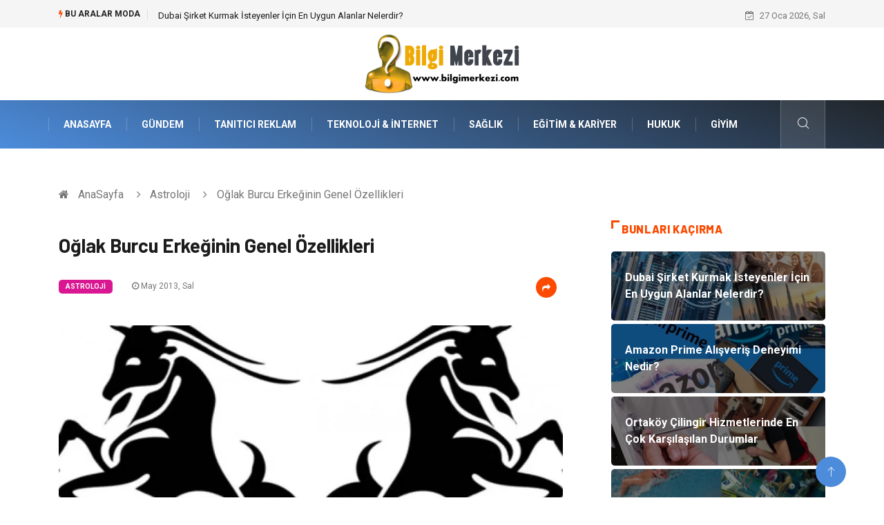

--- FILE ---
content_type: text/html; charset=UTF-8
request_url: https://www.bilgimerkezi.com/astroloji/oglak-burcu-erkeginin-genel-ozellikleri
body_size: 6012
content:
<!DOCTYPE html><html lang="tr"><head><meta charset="utf-8"/> <title>Oğlak Burcu Erkeğinin Genel Özellikleri: Bilgimerkezi</title> <meta name="description" content="Oğlak Burcu Erkeğinin Genel Özellikleri"/><meta http-equiv="X-UA-Compatible" content="IE=edge"/><meta name="viewport" content="width=device-width, initial-scale=1, shrink-to-fit=no"/><meta name="author" content="www.bilgimerkezi.com"/><meta name="publisher" content="www.bilgimerkezi.com"/><link rel="preload" as="image" href="https://www.bilgimerkezi.com/asset/img/logo.png"/><link rel="dns-prefetch" href="//fonts.googleapis.com">  <link rel="canonical" href="https://www.bilgimerkezi.com/astroloji/oglak-burcu-erkeginin-genel-ozellikleri"/> <link rel="shortcut icon" type="image/png" href="https://www.bilgimerkezi.com/asset/img/logo.png"/> <link rel="preload" as="font" href="/asset/fonts/iconfont.ttf?6bbhls" type="font/woff2" crossorigin="anonymous"/> <link rel="preload" as="font" href="/asset/fonts/fontawesome-webfont.woff2?v=4.6.3" type="font/woff2" crossorigin="anonymous"/> <style> :root { --my-webkit-linear-gradient: -webkit-linear-gradient(70deg, #4c8cdb 0%,#212529 100%); --my-o-linear-gradient: -o-linear-gradient(70deg, #4c8cdb 0%,#212529 100%); --my-linear-gradient: linear-gradient(20deg,#4c8cdb 0%,#212529); } </style> <link rel="stylesheet" href="https://www.bilgimerkezi.com/asset/css/bootstrap.min.css"/> <link rel="stylesheet" href="https://www.bilgimerkezi.com/asset/css/iconfonts.min.css"/> <link rel="stylesheet" href="https://www.bilgimerkezi.com/asset/css/font-awesome.min.css"/> <link rel="stylesheet" href="https://www.bilgimerkezi.com/asset/css/owl.carousel.min.css"/> <link rel="stylesheet" href="https://www.bilgimerkezi.com/asset/css/owl.theme.default.min.css"/> <link rel="stylesheet" href="https://www.bilgimerkezi.com/asset/css/magnific-popup.min.css"/> <link rel="stylesheet" href="https://www.bilgimerkezi.com/asset/css/animate.min.css"> <link rel="stylesheet" href="https://www.bilgimerkezi.com/asset/css/style.min.css"/> <link rel="stylesheet" href="https://www.bilgimerkezi.com/asset/css/responsive.min.css"/> <link rel="stylesheet" href="https://www.bilgimerkezi.com/asset/css/colorbox.min.css"/>  </head><body> <div class="trending-bar trending-light d-md-block"> <div class="container"> <div class="row justify-content-between"> <div class="col-md-9 text-center text-md-left"> <p class="trending-title"><i class="tsicon fa fa-bolt"></i> Bu aralar Moda</p> <div id="trending-slide" class="owl-carousel owl-theme trending-slide"> <div class="item"> <div class="post-content"> <span class="post-title title-small"> <a href="https://www.bilgimerkezi.com/gayrimenkul/dubai-sirket-kurmak-isteyenler-icin-en-uygun-alanlar-nelerdir">Dubai Şirket Kurmak İsteyenler İçin En Uygun Alanlar Nelerdir?</a> </span> </div> </div> <div class="item"> <div class="post-content"> <span class="post-title title-small"> <a href="https://www.bilgimerkezi.com/gundem/amazon-prime-alisveris-deneyimi-nedir">Amazon Prime Alışveriş Deneyimi Nedir?</a> </span> </div> </div> <div class="item"> <div class="post-content"> <span class="post-title title-small"> <a href="https://www.bilgimerkezi.com/gundem/ortakoy-cilingir-hizmetlerinde-en-cok-karsilasilan-durumlar">Ortaköy Çilingir Hizmetlerinde En Çok Karşılaşılan Durumlar</a> </span> </div> </div> <div class="item"> <div class="post-content"> <span class="post-title title-small"> <a href="https://www.bilgimerkezi.com/egitim-kariyer/yuzme-yarislarinin-temel-branslari">Yüzme Yarışlarının Temel Branşları</a> </span> </div> </div> <div class="item"> <div class="post-content"> <span class="post-title title-small"> <a href="https://www.bilgimerkezi.com/elektronik/azot-jeneratoru-secerken-nelere-dikkat-edilmelidir">Azot Jeneratörü Seçerken Nelere Dikkat Edilmelidir?</a> </span> </div> </div> </div> </div> <div class="col-md-3 text-md-right text-center"> <div class="ts-date"> <i class="fa fa-calendar-check-o"></i> 27 Oca 2026, Sal </div> </div> </div> </div> </div><header id="header" class="header"> <div class="container"> <div class="row align-items-center justify-content-between"> <div class="col-md-12 col-sm-12"> <div class="logo text-center"> <a href="https://www.bilgimerkezi.com/" title="Bilgimerkezi Blog"> <img loading="lazy" width="240" height="83" src="https://www.bilgimerkezi.com/asset/img/logo.png" alt="Bilgimerkezi.com Logo"> </a> </div> </div> </div> </div></header><div class="main-nav clearfix"> <div class="container"> <div class="row justify-content-between"> <nav class="navbar navbar-expand-lg col-lg-11"> <div class="site-nav-inner float-left"> <button class="navbar-toggler" type="button" data-toggle="collapse" data-target="#navbarSupportedContent" aria-controls="navbarSupportedContent" aria-expanded="true" aria-label="Toggle navigation"> <span class="fa fa-bars"></span> </button> <div id="navbarSupportedContent" class="collapse navbar-collapse navbar-responsive-collapse"> <ul class="nav navbar-nav"> <li> <a href="https://www.bilgimerkezi.com/">AnaSayfa</a> </li> <li><a href="https://www.bilgimerkezi.com/gundem">Gündem</a></li> <li><a href="https://www.bilgimerkezi.com/tanitici-reklam">Tanıtıcı Reklam</a></li> <li><a href="https://www.bilgimerkezi.com/teknoloji-internet">Teknoloji &amp; İnternet</a></li> <li><a href="https://www.bilgimerkezi.com/saglik">Sağlık</a></li> <li><a href="https://www.bilgimerkezi.com/egitim-kariyer">Eğitim &amp; Kariyer</a></li> <li><a href="https://www.bilgimerkezi.com/hukuk">Hukuk</a></li> <li><a href="https://www.bilgimerkezi.com/giyim">Giyim</a></li> </ul> </div> </div> </nav> <div class="col-lg-1 text-right nav-social-wrap"> <div class="nav-search"> <a href="#search-popup" class="xs-modal-popup"> <i class="icon icon-search1"></i> </a> </div> <div class="zoom-anim-dialog mfp-hide modal-searchPanel ts-search-form" id="search-popup"> <div class="modal-dialog modal-lg"> <div class="modal-content"> <div class="xs-search-panel"> <form class="ts-search-group" action="https://www.bilgimerkezi.com/search" method="get"> <div class="input-group"> <input type="search" class="form-control" name="q" required="" placeholder="Bir kelime veya cümle yazın" value="" oninvalid="this.setCustomValidity('Bir kelime veya cümle yazmalısınız')" oninput="this.setCustomValidity('')" /> <button class="input-group-btn search-button"> <i class="icon icon-search1"></i> </button> <button type="submit" class="btn btn-default btn-block btn-warning-fill-sqr"><i class="fa fa-search"></i> ARA</button> </div> </form> </div> </div> </div> </div> </div> </div> </div></div> <div class="gap-30 d-none d-block"></div> <div class="breadcrumb-section"> <div class="container"> <div class="row"> <div class="col-12"> <ol class="breadcrumb"> <li> <i class="fa fa-home"></i> <a href="https://www.bilgimerkezi.com/">AnaSayfa</a> </li> <li> <i class="fa fa-angle-right"></i> <a href="https://www.bilgimerkezi.com/astroloji">Astroloji</a> </li> <li><i class="fa fa-angle-right"></i> Oğlak Burcu Erkeğinin Genel Özellikleri</li> </ol> </div> </div> </div> </div> <section class="main-content pt-0"> <div class="container"> <div class="row ts-gutter-30"> <div class="col-lg-8"> <div class="single-post"> <div class="post-header-area"> <h1 class="post-title title-lg">Oğlak Burcu Erkeğinin Genel Özellikleri</h1> <ul class="post-meta"> <li> <a href="https://www.bilgimerkezi.com/astroloji" class="post-cat fashion">Astroloji</a> </li> <li><i class="fa fa-clock-o"></i> May 2013, Sal</li> <li class="social-share"> <i class="shareicon fa fa-share"></i> <ul class="social-list"> <li><a data-social="facebook" class="facebook" target="_blank" href="https://www.facebook.com/sharer/sharer.php?u=https://www.bilgimerkezi.com/astroloji/oglak-burcu-erkeginin-genel-ozellikleri" title="Facebook'ta Paylaş"><i class="fa fa-facebook"></i></a></li> <li><a data-social="twitter" class="twitter" href="https://twitter.com/home?status=https://www.bilgimerkezi.com/astroloji/oglak-burcu-erkeginin-genel-ozellikleri" title="X'de Paylaş"><i class="fa ">X</i></a></li> <li><a data-social="linkedin" class="linkedin" href="https://www.linkedin.com/cws/share?url=https://www.bilgimerkezi.com/astroloji/oglak-burcu-erkeginin-genel-ozellikleri" title="Linkedin'de Paylaş "><i class="fa fa-linkedin"></i></a></li> <li><a data-social="pinterest" class="pinterest" href="https://pinterest.com/pin/create/link/?url=https://www.bilgimerkezi.com/astroloji/oglak-burcu-erkeginin-genel-ozellikleri" title="Pinterest'te Paylaş"><i class="fa fa-pinterest-p"></i></a></li> </ul> </li> </ul> </div> <div class="post-content-area"> <div class="post-media mb-20"> <a href="https://www.bilgimerkezi.com/asset/image/article/oglak1-tile.webp"" class="gallery-popup cboxElement"> <img loading="lazy" width="800" height="480" class="img-fluid" src="https://www.bilgimerkezi.com/asset/image/article/oglak1-tile.webp" alt="Oğlak Burcu Erkeğinin Genel Özellikleri"> </a> </div> <h3 style="text-align: center;"><strong>Oğlak Burcu Erkeğinin Genel Özellikleri</strong></h3>Oğlak burcu erkeği çekingen, utangaç ama bir o kadar da ihtiraslıdır. Yalnızlıktan hoşlanmaz. Beğenilme arzusuyla doludur. İnatçı yapısıyla aynı zamanda müthiş romantiktir.
İşkolik bir yapısı vardır ve bu nedenle oldukça çalışkandır. Aynı zamanda disiplinli ve iradesine hakim kişilerdir. Zeki insanlardır ve zekaları iş hayatında başarıyı da beraberinde getirir. İş hayatlarına fazla zaman ayırdıkları için asosyal bir kimliğe de bürünebilirler.
İçe kapanık yapıları gereği, iletişim kurmakta güçlük çekerler. İletişime geçmeden önce uzun gözlemler yapmayı tercih ederler. İçe kapanık yapılarının aksine ilgi görmekten çok hoşlanırlar ve sürekli ilgi beklerler.
İkili ilişkilerde başlamadan önce epey ince eleyip sık dokurlar. Genellikle ilk adımı atan onlar olmaz. Bir ilişkiye başladıktan sonra da kolay kolay vazgeçmezler. Sadıktırlar ve aşırı kıskanç bir yapıları vardır. Öyle ki kıskançlık huyları karşı cinsi canından bezdirebilir.
Genellikle geç evlenirler ancak evlilik hayatları mutlu geçer. Eşine sadık iyi bir aile babası olurlar.
Para konusundaki tutumlulukları cimriliğe varabilir. Gereksiz harcamalardan hiç hoşlanmaz. Mutlaka gelecek için kenara para koyar ya da yatırım yaparlar. </div> <div class="post-footer"> <div class="gap-30"></div> <div class="related-post"> <h2 class="block-title"> <span class="title-angle-shap"> Neler Var</span> </h2> <div class="row"> <div class="col-md-4"> <div class="post-block-style"> <div class="post-thumb"> <a href="https://www.bilgimerkezi.com/gundem/tiny-house-evler-minimal-yasamin-yukselen-trendi"> <img loading="lazy" width="255" height="153" class="img-fluid" src="https://www.bilgimerkezi.com/asset/image/article/thumb/255/255x-tinyhouse-4-lu-1.webp" alt="Tiny House Evler: Minimal Yaşamın Yükselen Trendi"> </a> <div class="grid-cat"> <a class="post-cat tech" href="https://www.bilgimerkezi.com/gundem">Gündem</a> </div> </div> <div class="post-content"> <h3 class="post-title"> <a href="https://www.bilgimerkezi.com/gundem/tiny-house-evler-minimal-yasamin-yukselen-trendi">Tiny House Evler: Minimal Yaşamın Yükselen Trendi</a> </h3> <div class="post-meta mb-7 p-0"> <span class="post-date"><i class="fa fa-clock-o"></i> 08 Oca 2026, Per</span> </div> </div> </div> </div> <div class="col-md-4"> <div class="post-block-style"> <div class="post-thumb"> <a href="https://www.bilgimerkezi.com/saglik/dis-klinigi-randevu-sureci-ve-hasta-deneyimi-neden-onemlidir"> <img loading="lazy" width="255" height="153" class="img-fluid" src="https://www.bilgimerkezi.com/asset/image/article/thumb/255/255x-dentisdişkliniği001.webp" alt="Diş Kliniği Randevu Süreci ve Hasta Deneyimi Neden Önemlidir?"> </a> <div class="grid-cat"> <a class="post-cat tech" href="https://www.bilgimerkezi.com/saglik">Sağlık</a> </div> </div> <div class="post-content"> <h3 class="post-title"> <a href="https://www.bilgimerkezi.com/saglik/dis-klinigi-randevu-sureci-ve-hasta-deneyimi-neden-onemlidir">Diş Kliniği Randevu Süreci ve Hasta Deneyimi Neden Önemlidir?</a> </h3> <div class="post-meta mb-7 p-0"> <span class="post-date"><i class="fa fa-clock-o"></i> 05 Oca 2026, Pts</span> </div> </div> </div> </div> <div class="col-md-4"> <div class="post-block-style"> <div class="post-thumb"> <a href="https://www.bilgimerkezi.com/egitim-kariyer/atasehir-muzik-kursu-ile-sanat-yolculuguna-adim-atin"> <img loading="lazy" width="255" height="153" class="img-fluid" src="https://www.bilgimerkezi.com/asset/image/article/thumb/255/255x-algımuzikokulu001.webp" alt="Ataşehir Müzik Kursu ile Sanat Yolculuğuna Adım Atın"> </a> <div class="grid-cat"> <a class="post-cat tech" href="https://www.bilgimerkezi.com/egitim-kariyer">Eğitim & Kariyer</a> </div> </div> <div class="post-content"> <h3 class="post-title"> <a href="https://www.bilgimerkezi.com/egitim-kariyer/atasehir-muzik-kursu-ile-sanat-yolculuguna-adim-atin">Ataşehir Müzik Kursu ile Sanat Yolculuğuna Adım Atın</a> </h3> <div class="post-meta mb-7 p-0"> <span class="post-date"><i class="fa fa-clock-o"></i> 29 Ara 2025, Pts</span> </div> </div> </div> </div> </div> </div> <div class="gap-30"></div> <div class="gap-50 d-none d-md-block"></div> </div> </div> </div> <div class="col-lg-4"> <div class="sidebar"> <div class="sidebar-widget"> <h2 class="block-title"> <span class="title-angle-shap"> Bunları Kaçırma</span> </h2> <div class="ts-category"> <ul class="ts-category-list"> <li> <a href="https://www.bilgimerkezi.com/gayrimenkul/dubai-sirket-kurmak-isteyenler-icin-en-uygun-alanlar-nelerdir" style="background-image: url(https://www.bilgimerkezi.com/asset/image/article/thumb/350/350x-worlddubai004.webp)"> <span style="white-space: inherit;"> Dubai Şirket Kurmak İsteyenler İçin En Uygun Alanlar Nelerdir?</span> </a> </li> <li> <a href="https://www.bilgimerkezi.com/gundem/amazon-prime-alisveris-deneyimi-nedir" style="background-image: url(https://www.bilgimerkezi.com/asset/image/article/thumb/350/350x-amerikanamazonprime001.webp)"> <span style="white-space: inherit;"> Amazon Prime Alışveriş Deneyimi Nedir?</span> </a> </li> <li> <a href="https://www.bilgimerkezi.com/gundem/ortakoy-cilingir-hizmetlerinde-en-cok-karsilasilan-durumlar" style="background-image: url(https://www.bilgimerkezi.com/asset/image/article/thumb/350/350x-cilingir0001.webp)"> <span style="white-space: inherit;"> Ortaköy Çilingir Hizmetlerinde En Çok Karşılaşılan Durumlar</span> </a> </li> <li> <a href="https://www.bilgimerkezi.com/egitim-kariyer/yuzme-yarislarinin-temel-branslari" style="background-image: url(https://www.bilgimerkezi.com/asset/image/article/thumb/350/350x-yuzmeyarışı-4-lu-1.webp)"> <span style="white-space: inherit;"> Yüzme Yarışlarının Temel Branşları</span> </a> </li> <li> <a href="https://www.bilgimerkezi.com/elektronik/azot-jeneratoru-secerken-nelere-dikkat-edilmelidir" style="background-image: url(https://www.bilgimerkezi.com/asset/image/article/thumb/350/350x-linaazotjenerator001.webp)"> <span style="white-space: inherit;"> Azot Jeneratörü Seçerken Nelere Dikkat Edilmelidir?</span> </a> </li> </ul> </div> </div> <div class="sidebar-widget social-widget"> <h2 class="block-title"> <span class="title-angle-shap"> Kategoriler</span> </h2> <ul class="ts-social-list" style="overflow-y: scroll;height: 15vw;"> <li><a href="https://www.bilgimerkezi.com/gundem">Gündem </a></li> <li><a href="https://www.bilgimerkezi.com/tanitici-reklam">Tanıtıcı Reklam </a></li> <li><a href="https://www.bilgimerkezi.com/teknoloji-internet">Teknoloji &amp; İnternet </a></li> <li><a href="https://www.bilgimerkezi.com/saglik">Sağlık </a></li> <li><a href="https://www.bilgimerkezi.com/egitim-kariyer">Eğitim &amp; Kariyer </a></li> <li><a href="https://www.bilgimerkezi.com/hukuk">Hukuk </a></li> <li><a href="https://www.bilgimerkezi.com/giyim">Giyim </a></li> <li><a href="https://www.bilgimerkezi.com/saglikli-yasam">Sağlıklı Yaşam </a></li> <li><a href="https://www.bilgimerkezi.com/elektronik">Elektronik </a></li> <li><a href="https://www.bilgimerkezi.com/dekorasyon">Dekorasyon </a></li> <li><a href="https://www.bilgimerkezi.com/keyif-hobi">Keyif &amp; Hobi </a></li> <li><a href="https://www.bilgimerkezi.com/guzellik-bakim">Güzellik &amp; Bakım </a></li> <li><a href="https://www.bilgimerkezi.com/tatil">Tatil </a></li> <li><a href="https://www.bilgimerkezi.com/otomotiv">Otomotiv </a></li> <li><a href="https://www.bilgimerkezi.com/bilgisayar-yazilim">Bilgisayar & Yazılım </a></li> <li><a href="https://www.bilgimerkezi.com/astroloji">Astroloji </a></li> <li><a href="https://www.bilgimerkezi.com/gida">Gıda </a></li> <li><a href="https://www.bilgimerkezi.com/yeme-icme">Yeme &amp; İçme </a></li> <li><a href="https://www.bilgimerkezi.com/moda">Moda </a></li> <li><a href="https://www.bilgimerkezi.com/metal">Metal </a></li> <li><a href="https://www.bilgimerkezi.com/ev-isleri">Ev İşleri </a></li> <li><a href="https://www.bilgimerkezi.com/genel-kultur">Genel Kültür </a></li> <li><a href="https://www.bilgimerkezi.com/finans-ekonomi">Finans&amp; Ekonomi </a></li> <li><a href="https://www.bilgimerkezi.com/gayrimenkul">Gayrimenkul </a></li> <li><a href="https://www.bilgimerkezi.com/spor">Spor </a></li> <li><a href="https://www.bilgimerkezi.com/organizasyon">Organizasyon </a></li> <li><a href="https://www.bilgimerkezi.com/anne-cocuk">Anne &amp; Çocuk </a></li> <li><a href="https://www.bilgimerkezi.com/mobilya">Mobilya </a></li> <li><a href="https://www.bilgimerkezi.com/muzik">Müzik </a></li> <li><a href="https://www.bilgimerkezi.com/plastik">Plastik </a></li> <li><a href="https://www.bilgimerkezi.com/aksesuar">Aksesuar </a></li> <li><a href="https://www.bilgimerkezi.com/genclik-eglence">Gençlik &amp; Eğlence </a></li> <li><a href="https://www.bilgimerkezi.com/bebek-giyim">Bebek Giyim </a></li> <li><a href="https://www.bilgimerkezi.com/cam">Cam </a></li> <li><a href="https://www.bilgimerkezi.com/periyodik-kontrol">Periyodik Kontrol </a></li> <li><a href="https://www.bilgimerkezi.com/koc-burcunun-genel-ozellikleri">Koç Burcunun Genel Özellikleri </a></li> <li><a href="https://www.bilgimerkezi.com/isyerinde-mutlu-olmak">işyerinde mutlu olmak </a></li> <li><a href="https://www.bilgimerkezi.com/spor-malzemeleri">Spor Malzemeleri </a></li> <li><a href="https://www.bilgimerkezi.com/sac-dokulmesi">saç dökülmesi </a></li> <li><a href="https://www.bilgimerkezi.com/egitici-oyunlar">Eğitici Oyunlar </a></li> <li><a href="https://www.bilgimerkezi.com/sile-bezi">Şile Bezi </a></li> <li><a href="https://www.bilgimerkezi.com/evlilik-rehberi">Evlilik Rehberi </a></li> </ul> </div> <div class="sidebar-widget social-widget"> <h2 class="block-title"> <span class="title-angle-shap"> Paylaş</span> </h2> <div class="sidebar-social"> <ul class="ts-social-list"> <li class="ts-facebook"> <a rel="nofollow external noreferrer" target="_blank" href="https://www.facebook.com/sharer/sharer.php?u=https://www.bilgimerkezi.com/astroloji/oglak-burcu-erkeginin-genel-ozellikleri" > <i class="tsicon fa fa-facebook"></i> <div class="count"> <b>Facebook</b> </div> </a> </li> <li class="ts-twitter"> <a rel="nofollow external noreferrer" target="_blank" href="https://twitter.com/home?status=https://www.bilgimerkezi.com/astroloji/oglak-burcu-erkeginin-genel-ozellikleri" > <i class="tsicon fa ">X</i> <div class="count"> <b>X / Twitter</b> </div> </a> </li> <li class="ts-youtube"> <a rel="nofollow external noreferrer" target="_blank" href="https://pinterest.com/pin/create/link/?url=https://www.bilgimerkezi.com/astroloji/oglak-burcu-erkeginin-genel-ozellikleri" > <i class="tsicon fa fa-pinterest"></i> <div class="count"> <b>Pinterest</b> </div> </a> </li> <li class="ts-linkedin"> <a rel="nofollow external noreferrer" target="_blank" href="https://www.linkedin.com/cws/share?url=https://www.bilgimerkezi.com/astroloji/oglak-burcu-erkeginin-genel-ozellikleri" > <i class="tsicon fa fa-linkedin"></i> <div class="count"> <b>Linkedin</b> </div> </a> </li> </ul> </div></div> <div class="sidebar-widget featured-tab post-tab mb-20"> <h2 class="block-title"> <span class="title-angle-shap"> Popüler</span> </h2> <div class="row"> <div class="col-12"> <div class="tab-content"> <div class="tab-pane active animated fadeInRight" id="post_tab_b"> <div class="list-post-block"> <ul class="list-post"> <li> <div class="post-block-style media"> <div class="post-thumb"> <a href="https://www.bilgimerkezi.com/egitim-kariyer/genel-yetenek-testi-ne-ise-yarar"> <img loading="lazy" width="85" height="85" class="img-fluid" src="https://www.bilgimerkezi.com/asset/image/article/thumb/85x85/85x85-thomas010206yeni.webp" alt="Genel Yetenek Testi Ne İşe Yarar?" /> </a> <span class="tab-post-count"> <i class="fa fa-eye"></i></span> </div> <div class="post-content media-body"> <div class="grid-category"> <a class="post-cat tech-color" href="https://www.bilgimerkezi.com/egitim-kariyer">Eğitim &amp; Kariyer</a> </div> <h3 class="post-title"> <a href="https://www.bilgimerkezi.com/egitim-kariyer/genel-yetenek-testi-ne-ise-yarar">Genel Yetenek Testi Ne İşe Yarar?</a> </h3> <div class="post-meta mb-7"> <span class="post-date"><i class="fa fa-clock-o"></i> 13 May 2024, Pts</span> </div> </div> </div> </li> <li> <div class="post-block-style media"> <div class="post-thumb"> <a href="https://www.bilgimerkezi.com/otomotiv/arac-kiralama-sektorunde-ayricalikli-hizmetler"> <img loading="lazy" width="85" height="85" class="img-fluid" src="https://www.bilgimerkezi.com/asset/image/article/thumb/85x85/85x85-arac-kiralama-sektorunde-ayricalikli.webp" alt="Araç Kiralama Sektöründe Ayrıcalıklı Hizmetler" /> </a> <span class="tab-post-count"> <i class="fa fa-eye"></i></span> </div> <div class="post-content media-body"> <div class="grid-category"> <a class="post-cat tech-color" href="https://www.bilgimerkezi.com/otomotiv">Otomotiv</a> </div> <h3 class="post-title"> <a href="https://www.bilgimerkezi.com/otomotiv/arac-kiralama-sektorunde-ayricalikli-hizmetler">Araç Kiralama Sektöründe Ayrıcalıklı Hizmetler</a> </h3> <div class="post-meta mb-7"> <span class="post-date"><i class="fa fa-clock-o"></i> 04 Ara 2013, Çar</span> </div> </div> </div> </li> <li> <div class="post-block-style media"> <div class="post-thumb"> <a href="https://www.bilgimerkezi.com/gundem/ikizler-burcu-kadininin-genel-ozellikleri"> <img loading="lazy" width="85" height="85" class="img-fluid" src="https://www.bilgimerkezi.com/asset/image/article/thumb/85x85/85x85-ikizler-kadini.webp" alt="İkizler Burcu Kadınının Genel Özellikleri" /> </a> <span class="tab-post-count"> <i class="fa fa-eye"></i></span> </div> <div class="post-content media-body"> <div class="grid-category"> <a class="post-cat tech-color" href="https://www.bilgimerkezi.com/gundem">Gündem</a> </div> <h3 class="post-title"> <a href="https://www.bilgimerkezi.com/gundem/ikizler-burcu-kadininin-genel-ozellikleri">İkizler Burcu Kadınının Genel Özellikleri</a> </h3> <div class="post-meta mb-7"> <span class="post-date"><i class="fa fa-clock-o"></i> 01 Tem 2013, Pts</span> </div> </div> </div> </li> <li> <div class="post-block-style media"> <div class="post-thumb"> <a href="https://www.bilgimerkezi.com/gayrimenkul/kiralik-daire-firsatlari-sizleri-bekliyor"> <img loading="lazy" width="85" height="85" class="img-fluid" src="https://www.bilgimerkezi.com/asset/image/article/thumb/85x85/85x85-kayseri-kiralik-daire.webp" alt="Kiralık Daire Fırsatları Sizleri Bekliyor" /> </a> <span class="tab-post-count"> <i class="fa fa-eye"></i></span> </div> <div class="post-content media-body"> <div class="grid-category"> <a class="post-cat tech-color" href="https://www.bilgimerkezi.com/gayrimenkul">Gayrimenkul</a> </div> <h3 class="post-title"> <a href="https://www.bilgimerkezi.com/gayrimenkul/kiralik-daire-firsatlari-sizleri-bekliyor">Kiralık Daire Fırsatları Sizleri Bekliyor</a> </h3> <div class="post-meta mb-7"> <span class="post-date"><i class="fa fa-clock-o"></i> 04 Şub 2014, Sal</span> </div> </div> </div> </li> <li> <div class="post-block-style media"> <div class="post-thumb"> <a href="https://www.bilgimerkezi.com/gundem/pdf-to-jpg-nedir"> <img loading="lazy" width="85" height="85" class="img-fluid" src="https://www.bilgimerkezi.com/asset/image/article/thumb/85x85/85x85-pdf-5-li-1.webp" alt="PDF to JPG Nedir?" /> </a> <span class="tab-post-count"> <i class="fa fa-eye"></i></span> </div> <div class="post-content media-body"> <div class="grid-category"> <a class="post-cat tech-color" href="https://www.bilgimerkezi.com/gundem">Gündem</a> </div> <h3 class="post-title"> <a href="https://www.bilgimerkezi.com/gundem/pdf-to-jpg-nedir">PDF to JPG Nedir?</a> </h3> <div class="post-meta mb-7"> <span class="post-date"><i class="fa fa-clock-o"></i> 08 Ağu 2022, Pts</span> </div> </div> </div> </li> </ul> </div> </div> </div> </div> </div> </div> </div> </div> </div> </div> </section> <section class="trending-slider full-width no-padding"> <div class="container"> <div class="row ts-gutter-30"> <div class="col-lg-8 col-md-12"> <h2 class="block-title"> <span class="title-angle-shap"> MİNİ KONU </span> </h2> </div> </div> </div> <div class="ts-grid-box"> <div class="owl-carousel" id="fullbox-slider"> <div class="item post-overaly-style post-lg" style="background-image:url(https://www.bilgimerkezi.com/asset/image/article/encore-45.webp)"> <a href="https://www.bilgimerkezi.com/teknoloji-internet/akilli-ev-otomasyon-sistemleri-smart-home-automation-ile-konforu-maksimize-etmek" title="Akıllı Ev Otomasyon Sistemleri (Smart Home Automation) ile Konforu Maksimize Etmek" class="image-link">&nbsp;</a> <div class="overlay-post-content"> <div class="post-content"> <div class="grid-category"> <a class="post-cat lifestyle" href="https://www.bilgimerkezi.com/teknoloji-internet">Teknoloji & İnternet</a> </div> <h3 class="post-title title-md"> <a href="https://www.bilgimerkezi.com/teknoloji-internet/akilli-ev-otomasyon-sistemleri-smart-home-automation-ile-konforu-maksimize-etmek">Akıllı Ev Otomasyon Sistemleri (Smart Home Automation) ile Konforu Maksimize Etmek</a> </h3> </div> </div> </div> <div class="item post-overaly-style post-lg" style="background-image:url(https://www.bilgimerkezi.com/asset/image/article/osoanahtarteslim001.webp)"> <a href="https://www.bilgimerkezi.com/dekorasyon/anahtar-teslim-ic-mimari-proje-surecini-nasil-kolaylastirir" title="Anahtar Teslim İç Mimari proje sürecini nasıl kolaylaştırır?" class="image-link">&nbsp;</a> <div class="overlay-post-content"> <div class="post-content"> <div class="grid-category"> <a class="post-cat lifestyle" href="https://www.bilgimerkezi.com/dekorasyon">Dekorasyon</a> </div> <h3 class="post-title title-md"> <a href="https://www.bilgimerkezi.com/dekorasyon/anahtar-teslim-ic-mimari-proje-surecini-nasil-kolaylastirir">Anahtar Teslim İç Mimari proje sürecini nasıl kolaylaştırır?</a> </h3> </div> </div> </div> <div class="item post-overaly-style post-lg" style="background-image:url(https://www.bilgimerkezi.com/asset/image/article/modernkilim-4-lu-1.webp)"> <a href="https://www.bilgimerkezi.com/dekorasyon/modern-kilim-tasarimlari-geleneksel-dokunusun-yenilikle-bulusmasi" title="Modern Kilim Tasarımları: Geleneksel Dokunuşun Yenilikle Buluşması" class="image-link">&nbsp;</a> <div class="overlay-post-content"> <div class="post-content"> <div class="grid-category"> <a class="post-cat lifestyle" href="https://www.bilgimerkezi.com/dekorasyon">Dekorasyon</a> </div> <h3 class="post-title title-md"> <a href="https://www.bilgimerkezi.com/dekorasyon/modern-kilim-tasarimlari-geleneksel-dokunusun-yenilikle-bulusmasi">Modern Kilim Tasarımları: Geleneksel Dokunuşun Yenilikle Buluşması</a> </h3> </div> </div> </div> <div class="item post-overaly-style post-lg" style="background-image:url(https://www.bilgimerkezi.com/asset/image/article/aiphotomaster001.webp)"> <a href="https://www.bilgimerkezi.com/teknoloji-internet/ai-fotograf-nedir" title="AI Fotoğraf Nedir?" class="image-link">&nbsp;</a> <div class="overlay-post-content"> <div class="post-content"> <div class="grid-category"> <a class="post-cat lifestyle" href="https://www.bilgimerkezi.com/teknoloji-internet">Teknoloji & İnternet</a> </div> <h3 class="post-title title-md"> <a href="https://www.bilgimerkezi.com/teknoloji-internet/ai-fotograf-nedir">AI Fotoğraf Nedir?</a> </h3> </div> </div> </div> </div> </div> </section> <div class="ts-copyright"> <div class="container"> <div class="row align-items-center justify-content-between"> <div class="col-12 text-center"> <div class="copyright-content text-light"> <p>&copy; 2026 Bilgimerkezi Tüm Hakları Saklıdır.</p> </div> </div> </div> </div></div><div class="top-up-btn"> <div class="backto" style="display: block;"> <a href="#" class="icon icon-arrow-up" ></a> </div></div> <script src="https://www.bilgimerkezi.com/asset/js/jquery.js"></script><script src="https://www.bilgimerkezi.com/asset/js/popper.min.js"></script><script src="https://www.bilgimerkezi.com/asset/js/bootstrap.min.js"></script><script src="https://www.bilgimerkezi.com/asset/js/jquery.magnific-popup.min.js"></script><script src="https://www.bilgimerkezi.com/asset/js/owl.carousel.min.js"></script><script src="https://www.bilgimerkezi.com/asset/js/jquery.colorbox.min.js"></script><script src="https://www.bilgimerkezi.com/asset/js/custom.min.js"></script> </body></html>